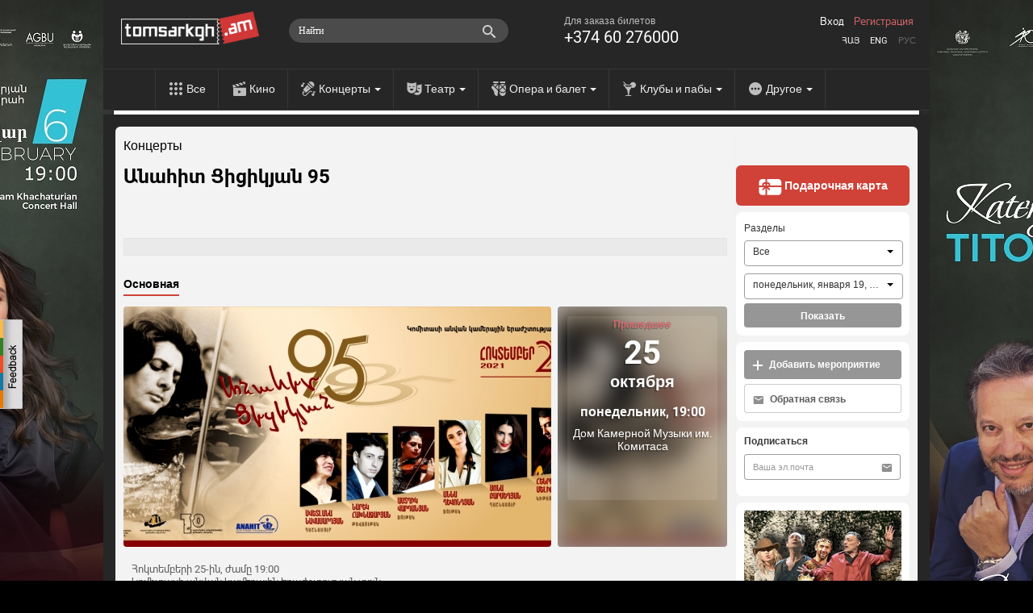

--- FILE ---
content_type: text/html; charset=utf-8
request_url: https://www.tomsarkgh.am/ru/event/44711/%D4%B1%D5%B6%D5%A1%D5%B0%D5%AB%D5%BF-%D5%91%D5%AB%D6%81%D5%AB%D5%AF%D5%B5%D5%A1%D5%B6-95.html
body_size: 15516
content:
<!DOCTYPE html>
<html lang="en">
  <head>
    <meta charset="utf-8">
    <meta name="viewport" content="width=device-width">
    <link rel="icon" href="/favicon.ico" type="image/x-icon" />
<!--      <script src="https://kit.fontawesome.com/eb01f3d96e.js" crossorigin="anonymous"></script>-->
      <link rel="stylesheet" href="https://cdnjs.cloudflare.com/ajax/libs/font-awesome/6.6.0/css/all.min.css">
    <title>Անահիտ Ցիցիկյան 95 - Томсаркх.am - единая билетная система</title>
    <meta http-equiv="Content-Type" content="text/html; charset=utf-8" />
    <link rel="canonical" href="https://www.tomsarkgh.am/ru/event/44711/%D4%B1%D5%B6%D5%A1%D5%B0%D5%AB%D5%BF-%D5%91%D5%AB%D6%81%D5%AB%D5%AF%D5%B5%D5%A1%D5%B6-95.html" />
<meta name="description" content="Անահիտ Ցիցիկյան 95 Տոմսերի արժեքը՝ 2000-3000 դր." />
<meta name="og:url" property="og:url" content="https://www.tomsarkgh.am/ru/event/44711/%D4%B1%D5%B6%D5%A1%D5%B0%D5%AB%D5%BF-%D5%91%D5%AB%D6%81%D5%AB%D5%AF%D5%B5%D5%A1%D5%B6-95.html" />
<meta name="og:type" property="og:type" content="article" />
<meta name="og:image" property="og:image" content="https://www.tomsarkgh.am/thumbnails/Photo/orig/85/63/10/slug-106385.jpg" />
<meta name="og:title" property="og:title" content="Անահիտ Ցիցիկյան 95" />
<meta name="og:description" property="og:description" content="Տոմսերի արժեքը՝ 2000-3000 դր." />
<meta name="fb:app_id" property="fb:app_id" content="283076078492702" />
<meta name="og:site_name" property="og:site_name" content="Tomsarkgh.am" />

    <link rel="stylesheet" type="text/css" media="screen" href="/css-min/key/ec66bce9c77e0644a2a8517c3807456e59b52389/t/1768412653.css" />
    <script type="text/javascript" src="//ajax.googleapis.com/ajax/libs/jquery/1/jquery.min.js"></script>
<script type="text/javascript" src="/js-min/key/06d7e26babd29e58f95fbbabfd36cf1a29027761/t/1716959669.js"></script>
    
    

    <link rel="alternate" hreflang="hy" href="/hy/event/44711/%D4%B1%D5%B6%D5%A1%D5%B0%D5%AB%D5%BF-%D5%91%D5%AB%D6%81%D5%AB%D5%AF%D5%B5%D5%A1%D5%B6-95.html" />
    <link rel="alternate" hreflang="en" href="/en/event/44711/%D4%B1%D5%B6%D5%A1%D5%B0%D5%AB%D5%BF-%D5%91%D5%AB%D6%81%D5%AB%D5%AF%D5%B5%D5%A1%D5%B6-95.html" />
    <link rel="alternate" hreflang="ru" href="/ru/event/44711/%D4%B1%D5%B6%D5%A1%D5%B0%D5%AB%D5%BF-%D5%91%D5%AB%D6%81%D5%AB%D5%AF%D5%B5%D5%A1%D5%B6-95.html" />

            <!-- Google tag (gtag.js) -->
<script async src="https://www.googletagmanager.com/gtag/js?id=G-CLT3KTWGQY"></script>
<script>
    window.dataLayer = window.dataLayer || [];
    function gtag(){dataLayer.push(arguments);}
    gtag('js', new Date());

    gtag('config', 'G-CLT3KTWGQY');
</script>

<!-- Google Analytics -->
<script>
  (function(i,s,o,g,r,a,m){i['GoogleAnalyticsObject']=r;i[r]=i[r]||function(){
  (i[r].q=i[r].q||[]).push(arguments)},i[r].l=1*new Date();a=s.createElement(o),
  m=s.getElementsByTagName(o)[0];a.async=1;a.src=g;m.parentNode.insertBefore(a,m)
  })(window,document,'script','//www.google-analytics.com/analytics.js','ga');

  ga('create', 'UA-42433225-1', 'tomsarkgh.am');
ga('require', 'displayfeatures');
ga('send', 'pageview');

</script>
<!-- /Google Analytics -->


<!-- Facebook Pixel Code -->
<script>
!function(f,b,e,v,n,t,s){if(f.fbq)return;n=f.fbq=function(){n.callMethod?
n.callMethod.apply(n,arguments):n.queue.push(arguments)};if(!f._fbq)f._fbq=n;
n.push=n;n.loaded=!0;n.version='2.0';n.queue=[];t=b.createElement(e);t.async=!0;
t.src=v;s=b.getElementsByTagName(e)[0];s.parentNode.insertBefore(t,s)}(window,
document,'script','https://connect.facebook.net/en_US/fbevents.js');
fbq('init', '1431042247151006', {
});
fbq('track', 'PageView');
</script>
<noscript><img height="1" width="1" style="display:none"
src="https://www.facebook.com/tr?id=1431042247151006&ev=PageView&noscript=1"
/></noscript>
<!-- DO NOT MODIFY -->
<!-- End Facebook Pixel Code -->

<!-- Yandex.Metrika counter -->
<script type="text/javascript" >
    (function(m,e,t,r,i,k,a){m[i]=m[i]||function(){(m[i].a=m[i].a||[]).push(arguments)};
        m[i].l=1*new Date();
        for (var j = 0; j < document.scripts.length; j++) {if (document.scripts[j].src === r) { return; }}
        k=e.createElement(t),a=e.getElementsByTagName(t)[0],k.async=1,k.src=r,a.parentNode.insertBefore(k,a)})
    (window, document, "script", "https://mc.yandex.ru/metrika/tag.js", "ym");

    ym(21778273, "init", {
        clickmap:true,
        trackLinks:true,
        accurateTrackBounce:true,
        ecommerce:"dataLayer"
    });
</script>
<noscript><div><img src="https://mc.yandex.ru/watch/21778273" style="position:absolute; left:-9999px;" alt="" /></div></noscript>
<!-- /Yandex.Metrika counter -->
    
  </head>
  <body style="background: url('/uploads/bgbanner/f8976bc76d00d821a597cac9f4c5a21951dd3691.jpg') #000000 center top repeat-y; background-attachment: fixed;"  >
    <div id="fb-root"></div>
<script>(function(d, s, id) {
  var js, fjs = d.getElementsByTagName(s)[0];
  if (d.getElementById(id)) return;
  js = d.createElement(s); js.id = id;
  js.src = "//connect.facebook.net/ru_RU/all.js#xfbml=1&appId=283076078492702";
  fjs.parentNode.insertBefore(js, fjs);
}(document, 'script', 'facebook-jssdk'));</script>
<div class="feedback_icon"></div>

<div class="modal hide fade" tabindex="-1" role="dialog" aria-labelledby="feedbackModalLabel" aria-hidden="true" id="feedbackModal" style="width:880px; display:none;">
    <div class="modal-header">
        <button type="button" class="close" data-dismiss="modal" aria-hidden="true">×</button>
        <h3 id="feedbackModalLabel">Обратная связь</h3>
    </div>  
    <form class="form-horizontal" id="feedback_form" style="margin:0;">
    <div class="modal-body">
        <div class="row-fluid">
            <div class="span12">
                
                <div id="feedback_content">
                    
                                                    <input type="hidden" id="user_logined" value="0">
                                                        <input class="span12 required" type="text" name="fdbk_Name" id="fdbk_Name" placeholder="Имя" value="" >
                                <input class="span12 required" type="text" name="fdbk_Email" id="fdbk_Email" placeholder="Эл.почта" value="" >
                                <textarea class="feedback_text span12 required" name="fdbk_Message" id="fdbk_Message" placeholder="Сообщение"></textarea>

                        <div id="feedback_error"></div>

                        <input type="hidden" id="msg_type" name="fdbk_messageType" >                        
                    
                </div>
                
                <div id="feedback_result"></div>
                
            </div>           
        </div>
    </div>
    <div class="modal-footer">
        <button id="send" class="btn btn-main"><strong>Отправить</strong></button>
    </div>
    </form>
</div>

<script type="text/javascript">
 $(document).ready(function(){  
     $(".feedback_icon").click(function(event){         
        $('#feedbackModal').modal({
            keyboard:true,
            backdrop:true           
        }).css({
            'width' : '600px',
            'margin-left': function () {
                return -($(this).width() / 2);
            }});
        
        $('#feedback_button3').click();
        $("#feedbackModal").modal("show");   
     });
     
     
    $('#feedbackModal').bind('hidden', function () {
        $('#feedback_result, #feedback_error').html('');
        resetForm('feedback_form');
        $('#feedback_content').show();
        $('#send').show();
        $('#feedback_result').removeClass("alert alert-success");
        $('#feedback_result, #feedback_error').removeClass("alert alert-error");   
    });
    
    function resetForm(id) {
        $('#'+id).each(function(){
            this.reset();
	});
    }
     
       $("#feedback_form").validate({
           errorClass: "error_field",
           errorPlacement: function(error, element) {
                var elemId =  element.attr("id");
                error.appendTo( '#e' + elemId);              
           },
           submitHandler: function(form) {
                $('#feedback_error').removeClass("alert alert-error");
                $('#feedback_error').html('');
                if(!$.trim($('#fdbk_Message').val())){
                    $('#feedback_error').addClass("alert alert-error");     
                    $('#feedback_error').html("Это поле обязательно должно быть заполнено");   
                } else {            
                    $('#feedback_content').hide();
                    $('#send').hide();
                    $('#feedback_result').html('<div class="progress progress-danger progress-striped  active"><div class="bar" style="width: 100%;"></div></div>');
                    $.post('/sendmail/feedback', $('#feedback_form').serialize(),
                        function (data) {        
                            if(data.status){
                                 $('#feedback_result').addClass("alert alert-success");  
                            } else {
                                 $('#feedback_result').addClass("alert alert-error");
                            }                   
                            $('#feedback_result').html(data.body);  
                        }, 'json'
                    );        
                }                    
                return false;
           }
       });

     
 });    
 
    function validateEmail(email) {

        var at="@";
        var point=".";
        var lat=email.indexOf(at);
        var lemail=email.length;
        var lpoint=email.indexOf(point);

        if (email!=null){
            if (email.indexOf(at)==-1){
                return false;
            }

            if (email.indexOf(at)==-1 || email.indexOf(at)==0 || email.indexOf(at)==lemail){
                return false;
            }

            if (email.indexOf(point)==-1 || email.indexOf(point)==0 || email.indexOf(point)==lemail){
                return false;
            }

            if (email.indexOf(at,(lat+1))!=-1){
                return false;
            }

            if (email.substring(lat-1,lat)==point || email.substring(lat+1,lat+2)==point){
                return false;
            }

            if (email.indexOf(point,(lat+2))==-1){
                return false;
            }
        }
        return true;
    }

</script>       


<a target="_blank" href="https://www.tomsarkgh.am/en/event/50331/%D4%BF%D5%A1%D5%BF%D5%A5%D6%80%D5%AB%D5%B6%D5%A1-%D5%8F%D5%AB%D5%BF%D5%B8%D5%BE%D5%A1-%D6%87-%D5%8B%D5%B8%D6%80%D5%BB-%D5%8A%D5%A5%D5%B0%D5%AC%D5%AB%D5%BE%D5%A1%D5%B6%D5%B5%D5%A1%D5%B6-.html"  title="Կատերինա Տիտովա և Ջորջ Փեհլիվանյան | Հայաստանի Ազգային Ֆիլհարմոնիկ Նվագախումբ"><div style="position:fixed;top:0;left:0;width:100%;" id="bgbanner"></div></a>
<header class="header">
<div id="urgentinfo" class="hidden">

</div>    
    <div class="langbar"></div>
    <div class="headerinformer">
        <div class="container">
            <div class="headerinformercnt">
                <a href="/ru" class="brand"><img src="/images/new-design/logo.png"></a>
<!--                <div id="logobeta"></div>-->
                <div class="phonebar">
                    Для заказа билетов <span>+374 60 276000</span>                </div>
                <div class="language_sw">
                    <ul>
                        <li ><a href="/hy/event/44711/%D4%B1%D5%B6%D5%A1%D5%B0%D5%AB%D5%BF-%D5%91%D5%AB%D6%81%D5%AB%D5%AF%D5%B5%D5%A1%D5%B6-95.html">Հայ</a></li>
                        <li ><a href="/en/event/44711/%D4%B1%D5%B6%D5%A1%D5%B0%D5%AB%D5%BF-%D5%91%D5%AB%D6%81%D5%AB%D5%AF%D5%B5%D5%A1%D5%B6-95.html">Eng</a></li>
                        <li class="selected"><a href="/ru/event/44711/%D4%B1%D5%B6%D5%A1%D5%B0%D5%AB%D5%BF-%D5%91%D5%AB%D6%81%D5%AB%D5%AF%D5%B5%D5%A1%D5%B6-95.html">Рус</a></li>
                    </ul>
                </div>
                <div class="navbar-search pull-right" style="margin-right:10px;">
                    <div class="input-append searchbox_wrapper">
<!--                        <img src="/images/new-design/search-icon.png" id="SearchAutocompleteIcon">-->
<!--                        <img src="/images/search-preloader-white.gif" style="display: none;" id="SearchAutocompleteLoader">-->
                        <input type="text" placeholder="Найти" class="searchbox_text" id="searchInput" autocomplete="off"/>
                    </div>
                </div> 
                <div id="searchAutocomplete"></div>
                <div class="login pull-right">
                                            <a class="tab-login" href="#login">Вход</a>
                        <a class="tab-login tab-register" href="#register">Регистрация</a>
                         <div class="signin-modal modal hide fade" tabindex="-1" role="dialog" aria-labelledby="loginModalLabel" aria-hidden="true" id="loginModal" style="width:440px; display:none;">
    <div class="modal-header">
        <button type="button" class="close" data-dismiss="modal" aria-hidden="true">×</button>        
    </div>
    <div class="modal-body">
        <div id="tab-content"></div>
    </div>
    <div class="modal-footer hidden">           
        <button class="btn btn-main" id="btn-login"><strong>Вход</strong></button>
        <button class="btn btn-main hidden" id="btn-register"><strong>Регистрация</strong></button>
    </div>  
</div>

<script type="text/javascript">
$(document).ready(function(){  
    
    var hash_identifier = window.location.hash.substr(1);    
    if(hash_identifier=='login' || hash_identifier=='register' || hash_identifier=='forgotpassword'){
        setLoginModal(hash_identifier);        
    }
    
    $('body').on('change', '.reset_password_choice', function (e){   
        var reset_password = $(".reset_password_choice:checked").val();
        if( reset_password == "email" ){
            $('.reset_password_wrap_email').removeClass('hidden');
            $('.reset_password_wrap_sms').addClass('hidden');
        } else {
            $('.reset_password_wrap_email').addClass('hidden');
            $('.reset_password_wrap_sms').removeClass('hidden');
        }        
    });
  
    $('body').on('click', '.tab-pill', function (e){         
        e.preventDefault(); 
        
        var pill = $(this).attr('href');
        pill = pill.substring(1);       
        
        setLoginFormContent(pill);
    });
    
    $(".tab-login").click(function(e){
        e.preventDefault();
        var pill = $(this).attr('href');
        pill = pill.substring(1);
        setLoginModal(pill);
    });
});

function setLoginFormContent(pill){
    $(".modal-overlay").show();    
    if(pill == "login"){          
      $("#tab-content").load("/login");
    } 
    if(pill == "register"){
        $("#tab-content").load("/guard/register");
    }
    if(pill == "forgotpassword"){
        $("#tab-content").load("/forgot_password");
    }
}

function setLoginModal(pill){
    $("#tab-content").html('<div class="modal-overlay"></div>');    
    
    setLoginFormContent(pill);
    
    $('#loginModal').modal({
        keyboard:true,
        backdrop:true           
    }).css({
        'width' : '600px',
        'margin-left': function () {
            return -($(this).width() / 2);
        }});       
    $("#loginModal").modal("show");   
}
</script>    
                                    </div>

                            </div>
        </div>
    </div>
    <div class="navbar navbar-inverse navbar-static-top">
        <div class="navbar-inner">
            <ul class="nav topnav">
                <li><a href="/ru" class="toptype_all">Все</a></li>
                                                                                        <li><a href="/ru/category/%D0%9A%D0%B8%D0%BD%D0%BE" class="toptype_6">Кино</a></li>
                                                                          <li class="dropdown">
                            <a id="drop2" href="/ru/category/%D0%9A%D0%BE%D0%BD%D1%86%D0%B5%D1%80%D1%82" class="dropdown-toggle disabled toptype_2" role="menu" data-toggle="dropdown">Концерты <b class="caret"></b></a>                                    
                            <ul class="dropdown-menu dropdown2" aria-labelledby="drop2">
                                                                <li><a href="/ru/category/%D0%A0%D0%BE%D0%BA">Рок</a></li>
                                                                <li><a href="/ru/category/%D0%94%D0%B6%D0%B0%D0%B7">Джаз</a></li>
                                                                <li><a href="/ru/category/%D0%9A%D0%BB%D0%B0%D1%81%D1%81%D0%B8%D0%BA%D0%B0">Классика</a></li>
                                                                <li><a href="/ru/category/%D0%A2%D0%B0%D0%BD%D1%86%D1%8B">Танцы</a></li>
                                                                <li><a href="/ru/category/%D0%9A%D0%BE%D0%BD%D1%86%D0%B5%D1%80%D1%82"><strong>Все</strong></a></li>
                            </ul>
                      </li>
                                                                          <li class="dropdown">
                            <a id="drop5" href="/ru/category/%D0%A2%D0%B5%D0%B0%D1%82%D1%80" class="dropdown-toggle disabled toptype_5" role="menu" data-toggle="dropdown">Театр <b class="caret"></b></a>                                    
                            <ul class="dropdown-menu dropdown5" aria-labelledby="drop5">
                                                                <li><a href="/ru/category/%D0%9A%D1%83%D0%BA%D0%BE%D0%BB%D1%8C%D0%BD%D1%8B%D0%B9">Кукольный</a></li>
                                                                <li><a href="/ru/category/%D0%9A%D0%BE%D0%BC%D0%B5%D0%B4%D0%B8%D1%8F">Комедия</a></li>
                                                                <li><a href="/ru/category/Stand-up">Stand-up</a></li>
                                                                <li><a href="/ru/category/%D0%94%D0%B5%D1%82%D1%81%D0%BA%D0%B8%D0%B9">Детский</a></li>
                                                                <li><a href="/ru/category/%D0%9F%D0%BE%D1%8D%D0%B7%D0%B8%D1%8F">Поэзия</a></li>
                                                                <li><a href="/ru/category/%D0%A2%D0%B5%D0%B0%D1%82%D1%80"><strong>Все</strong></a></li>
                            </ul>
                      </li>
                                                                          <li class="dropdown">
                            <a id="drop43" href="/ru/category/%D0%9E%D0%BF%D0%B5%D1%80%D0%B0-%D0%B8-%D0%B1%D0%B0%D0%BB%D0%B5%D1%82" class="dropdown-toggle disabled toptype_43" role="menu" data-toggle="dropdown">Опера и балет <b class="caret"></b></a>                                    
                            <ul class="dropdown-menu dropdown43" aria-labelledby="drop43">
                                                                <li><a href="/ru/category/%D0%9E%D0%BF%D0%B5%D1%80%D0%B0">Опера</a></li>
                                                                <li><a href="/ru/category/%D0%91%D0%B0%D0%BB%D0%B5%D1%82">Балет</a></li>
                                                                <li><a href="/ru/category/%D0%9E%D0%BF%D0%B5%D1%80%D0%B5%D1%82%D1%82%D0%B0">Оперетта</a></li>
                                                                <li><a href="/ru/category/%D0%9E%D0%BF%D0%B5%D1%80%D0%B0-%D0%B8-%D0%B1%D0%B0%D0%BB%D0%B5%D1%82"><strong>Все</strong></a></li>
                            </ul>
                      </li>
                                                                          <li class="dropdown">
                            <a id="drop31" href="/ru/category/%D0%9A%D0%BB%D1%83%D0%B1%D1%8B-%D0%BF%D0%B0%D0%B1%D1%8B" class="dropdown-toggle disabled toptype_31" role="menu" data-toggle="dropdown">Клубы и пабы <b class="caret"></b></a>                                    
                            <ul class="dropdown-menu dropdown31" aria-labelledby="drop31">
                                                                <li><a href="/ru/category/%D0%9A%D0%BB%D1%83%D0%B1%D1%8B">Клубы</a></li>
                                                                <li><a href="/ru/category/%D0%9F%D0%B0%D0%B1%D1%8B">Пабы</a></li>
                                                                <li><a href="/ru/category/%D0%92%D0%B5%D1%87%D0%B5%D1%80%D0%B8%D0%BD%D0%BA%D0%B8">Вечеринки</a></li>
                                                                <li><a href="/ru/category/%D0%9A%D0%BB%D1%83%D0%B1%D1%8B-%D0%BF%D0%B0%D0%B1%D1%8B"><strong>Все</strong></a></li>
                            </ul>
                      </li>
                                                                          <li class="dropdown">
                            <a id="drop41" href="/ru/category/%D0%94%D1%80%D1%83%D0%B3%D0%BE%D0%B5" class="dropdown-toggle disabled toptype_41" role="menu" data-toggle="dropdown">Другое <b class="caret"></b></a>                                    
                            <ul class="dropdown-menu dropdown41" aria-labelledby="drop41">
                                                                <li><a href="/ru/category/%D0%92%D1%8B%D1%81%D1%82%D0%B0%D0%B2%D0%BA%D0%B0">Выставка</a></li>
                                                                <li><a href="/ru/category/%D0%A1%D0%BF%D0%BE%D1%80%D1%82">Спорт</a></li>
                                                                <li><a href="/ru/category/%D0%A6%D0%B8%D1%80%D0%BA">Цирк</a></li>
                                                                <li><a href="/ru/category/IT-%D1%81%D0%BE%D0%B1%D1%8B%D1%82%D0%B8%D1%8F">IT-события</a></li>
                                                                <li><a href="/ru/category/%D0%94%D1%80%D1%83%D0%B3%D0%BE%D0%B5"><strong>Все</strong></a></li>
                            </ul>
                      </li>
                                                </ul>
        </div>
    </div>
</header>

<script type="text/javascript">
    //todo: move all of this somewhere tidy. e.g. .js file?
    

var currentLine = 0;
var lastXHR =0;
var lastStr =0;

var delay = (function(){
  var timer = 0;
  return function(callback, ms){
    clearTimeout (timer);
    timer = setTimeout(callback, ms);
  };
})();

function showSearchAutocomplete(str) 
{
    if(str.length<1)
    {
        $('#searchAutocomplete').css('display', 'none');
        lastStr = 0;
        return;
    }
    
    url = '/list/searchAutocomplete/str/' + encodeURI(str);
    
    showSearchAutocompleteLoader()
    if(lastXHR)
        lastXHR.abort();
    
    lastStr = str;
    lastXHR = $.get(url, function(data) {
        $('#searchAutocomplete').html(data);
        hideSearchAutocompleteLoader();
        $('#searchAutocomplete').show();

        gtag('event', 'page_view', {
            "page_title": "ajax - autocomplete open",
            'page_location': '/list/searchAutocomplete'
        });

        ga('send', 'pageview', {'page': '/list/searchAutocomplete','title': 'ajax - autocomplete open'});


    });    

}
function showSearchAutocompleteLoader()
{
    //$('#SearchAutocompleteLoader').show()
    $('#SearchAutocompleteIcon').css('display', 'none');
    $('#SearchAutocompleteLoader').css('display', 'block');
    $('#searchInput').addClass("showautocompleteloader");
}
function hideSearchAutocompleteLoader()
{
    //$('#SearchAutocompleteLoader').css('display', 'none')
    $('#SearchAutocompleteIcon').css('display', 'block');
    $('#SearchAutocompleteLoader').css('display', 'none');
    $('#searchInput').removeClass("showautocompleteloader");
}
function hideSearchAutocomplete()
{
    $('#searchAutocomplete').css('display', 'none');
    $('#searchInput').removeClass("span5").addClass("span3");
}

$(document).ready(function() {
    $('#searchInput').on('focus', function(e) {
        $(this).removeClass("span3");
        $(this).addClass("span5");
    });
    
    $('#searchInput').on('focusout', function(e) {
        setTimeout(hideSearchAutocomplete, 250);
//        hideSearchAutocomplete()
    });
    
    $('#searchInput').on('input', function(e) {
//        console.log(e)
        mayBeStartAutocompleteJob()
    });
    
    $('#searchInput').keypress(function(e) {
//        console.log(e)
        if (e.keyCode == 13) { //Enter
            tryToFollowLink();
            
        } 
        
        if (e.keyCode == 27) { //ESC
            hideSearchAutocomplete()
            return false 
        } 
        if (e.keyCode == 38 || e.keyCode == 40  ) { //up/down arrows
            dir =  (e.keyCode == 38)? -1 : +1;
            moveSelection(dir);
            return false
        }
        
    });
    
    
    function mayBeStartAutocompleteJob() 
    {
//        if($('#searchInput').val().length < 1)
//            hideSearchAutocomplete();
        
        delay(
            function(){
              str = $('#searchInput').val();
              if(str!=lastStr)
                showSearchAutocomplete(str);
            }, 300 );
    }

    function moveSelection(dir)
    {
        currentLine = currentLine + dir;

        line = $('#autoItem'+currentLine);
        if(!line.length){
            currentLine = 1;
            line = $('#autoItem'+currentLine);
        }

        $('#searchAutocomplete a[id^="autoItem"]').parent().removeClass('autoItemSelected');
        line.parent().addClass('autoItemSelected');
    }
    
    function tryToFollowLink()
    {
        line = $('#autoItem'+currentLine);
        if(line.length){
            window.location.href = line.attr('href');
        }

        
    }
    
//    function isCharacterKeyPress(evt) {
//        if (typeof evt.which == "undefined") {
//            // This is IE, which only fires keypress events for printable keys
//            return true;
//        } else if (typeof evt.which == "number" && evt.which > 0) {
//            // In other browsers except old versions of WebKit, evt.which is
//            // only greater than zero if the keypress is a printable key.
//            // We need to filter out backspace and ctrl/alt/meta key combinations
//            return !evt.ctrlKey && !evt.metaKey && !evt.altKey && evt.which != 8;
//        }
//        return false;
//    }
});
$(document).ready(function(){
   $("#bgbanner").height($(document).height()); 
});
</script>
    <section class="container" id="main_wrapper" style='z-index: 999;'>
              <div class="content page-today">
          <div class="row">
              <div class="span9 cntnt">
                  <script type="text/javascript" src="https://ws.sharethis.com/button/buttons.js"></script>
<script type="text/javascript">stLight.options({publisher: "c9deef6e-4851-4c55-b4d9-5411d5af93ee", doNotHash: false, doNotCopy: true, hashAddressBar: false,shorten:false});</script>

<div class="row scope_today" >
        <a class="scope-event-type" href="/ru/category/%D0%9A%D0%BE%D0%BD%D1%86%D0%B5%D1%80%D1%82">Концерты</a>

    <div class="clearfix">
        <h1 class="event-name pull-left" itemprop="name" id="eventName">Անահիտ Ցիցիկյան 95</h1>
        <meta itemprop="url" id="eventCanonicalURL" content="https://www.tomsarkgh.am/ru/event/44711/%D4%B1%D5%B6%D5%A1%D5%B0%D5%AB%D5%BF-%D5%91%D5%AB%D6%81%D5%AB%D5%AF%D5%B5%D5%A1%D5%B6-95.html">
                <div class="scope_today_order_ticket_wrap pull-right">
            
        </div>
    </div>
    <div class="clearfix"></div>
<div id="sharebar">
    <span class='st_fblike_hcount' displayText='Facebook Like' ></span>
    <span class='st_facebook_hcount' displayText='Facebook'></span>    
    <span class='st_twitter' displayText='Tweet' ></span>
    <span class='st_vkontakte' displayText='Vkontakte' ></span>
    <span class='st_email' displayText='Email' ></span>    
</div>    
    <div class="event_resume">
        <span id="eventResume"></span>    </div>

    <div class="clearfix"></div>
        <div id="myCarousel" class="carousel slide eventtype_2">
        <div class="carousel-inner">
            <div class="item active">
                <ul class="nav nav-tabs" id="myTab">
                    <li class="active"><a href="#maininfo">Основная</a></li>
                                                        </ul>
                <div class="clearfix"></div>
                <div class="tab-content">
                    <div class="tab-pane active" id="maininfo">
                        <div class="row">
                            <div class="item active bs10__">
                                <div class="span9">
                                                                                                            <div id="eventPhotoAndTypes">
                                        <div class="event_photo" id="event_big_photo">
                                            <a class="fancybox" rel="gallery1" id="single_default" href="/thumbnails/Photo/bigimage/85/63/10/slug-106385.jpg" title="">
                                                <img itemprop="image" src="/thumbnails/Photo/530_298_center_FFFFFF/85/63/10/slug-106385.jpg" />                                            </a>
					    					    
                                        </div>
                                    </div>
                                                                    </div>
                                <div class="span3" itemscope itemtype="http://schema.org/Event" itemref="eventName eventCanonicalURL eventResume eventDesc eventPhotoAndTypes" >
                                                                            <div class="event_first_occurrence">
                                            <div class="event_first_occurrence_img" style="background-image: url('/thumbnails/Photo/530_298_center_FFFFFF/85/63/10/slug-106385.jpg')">
                                            </div>
                                            <div class="event_first_occurrence-overlay"></div>
                                            <div class="event_first_occurrence_inner">
                                                                                        <meta itemprop="startDate" content="2021-10-25 19:00">
                                            <span class="oc_avartvac">Прошедшее</span>
                                            <span class="oc_date">25</span>
                                            <span class="oc_month">октября</span>
                                            <span class="oc_weekday_time">понедельник, 19:00</span>
                                                                                                <div class="occurrence_venue"  itemprop="location" itemscope itemtype="http://schema.org/Place" ><a href="/ru/venue/23/%D0%94%D0%BE%D0%BC-%D0%9A%D0%B0%D0%BC%D0%B5%D1%80%D0%BD%D0%BE%D0%B9-%D0%9C%D1%83%D0%B7%D1%8B%D0%BA%D0%B8-%D0%9A%D0%BE%D0%BC%D0%B8%D1%82%D0%B0%D1%81a.html"  itemprop="url"><span itemprop='name'>Дом Камерной Музыки им. Комитаса</span></a><meta itemprop="address" content="Исаакяна 1, Yerevan, Armenia"><meta itemprop="sameAs" content="http://ncoarmenia.am/"></div>
                                        </div>
                                    </div>
                                                                    </div>
                            </div>
                        </div>
                                            <div class="row event_item_description_wrapper">
                            <div class="span9">
                                <div class="description_wiki">
                                    <div class="description">
                                        <p><span itemprop="description" id="eventDesc">Հոկտեմբերի 25-ին, ժամը 19:00<br />
Կոմիտասի անվան կամերային երաժշտության տուն<br />
Անահիտ Ցիցիկյան 95-ամյակին նվիրված հոբելյանական համերգ:<br />
Մենակատարներ՝<br />
Սվետլանա Նավասարդյան /դաշնամուր/<br />
Նարեկ Հախնազարյան /թավջութակ/<br />
Աստղիկի Վարդանյան /ջութակ/<br />
Աննա Ղևոնդյան /ջութակ/ նվագակցող՝ Գայանե Ասլանյան<br />
Սոնա Բարսեղյան /դաշնամուր/<br />
Հենրիխ Միքայելյան /կիթառ/<br />
Ծրագրում՝<br />
Ֆ. Շոպեն- Մազուրկա , Կոմիտաս/Սարաջյան- երկու մանրանվագ,Է.Բաղդասարյան – Ռապսոդիա, Ս.Ռախմանինով - Վոկալիզ, Կ.Սեն - Սանս -Ինտրոդուկցիա և Ռոնդո Կապրիչիոզո, Ն. Պագանինի-Մեծ սոնատ 2-րդ մաս-Ռոմանս,<br />
Տոմսերի արժեքը՝ 2000-3000 դր.<br />
ՄԻՆՉԵՎ 6 ՏԱՐԵԿԱՆ ԵՐԵԽԱՆԵՐԻ ՄՈՒՏՔՆ ԱՐԳԵԼՎՈՒՄ Է:</span></p>
                                    </div>
                                </div>
                            </div>
                            <div class="span3">
                            </div>
                        </div>
                        
                                                                    
                                                <div class="carouselcnt">
                            <div class="image_carousel">
                                <div id="more_photos_carusel">
                                                                                                                <a class="fancybox" rel="gallery1" id="single_0" href="/thumbnails/Photo/bigimage/10/63/10/slug-106310.jpg" title="">
                                            <img itemprop="image" src="/thumbnails/Photo/185_104_fit_FFFFFF/10/63/10/slug-106310.jpg" />                                        </a>
                                                                                                        </div>
                                <div class="clearfix"></div>

                            </div>
                        </div>
                                                
                    </div>
                                    </div>
                
            </div>
        </div> <!-- .carusel-inner -->
     </div> <!-- #myCarousel -->

    <div id="showseatmap" class="modal hide fade" tabindex="-1" role="dialog" aria-labelledby="ShowSeatMapLabel" aria-hidden="true" style="position:absolute !important; top:-100px !important; ">
      <div class="modal-header">
        <button type="button" class="close" id="showseatmap_closebtn">×</button>
                <h3 id="kassaHeader" data-initial-header="Бесплатная доставка в Ереване.">
            Бесплатная доставка в Ереване.            
        </h3>
      </div>
      <div class="modal-body">
          <div id="seatmapframe" class="span12" style="margin-left: 0px;"></div>
          <h5 id="addeventLabel">Нажимая «Продолжить», вы подтверждаете, что ознакомились с Пользовательским соглашением. По вопросам звоните: +374 60 276  000.</h5>
          <div id="kassaBackButtonDiv"></div>
      </div>
    </div>

     
    <script>
        $(function () {
            $('#myTab a:first').tab('show');
            $('#myTab a').click(function (e) {
                e.preventDefault();
                $(this).tab('show');
            });
            $('.carousel').carousel({
                interval: false
            })            
            $("#more_photos_carusel a, #event_big_photo a").fancybox({
                  openEffect	: 'elastic',
                  closeEffect	: 'elastic',
                  helpers: {
                      title : {
                          type : 'over'
                      }
                  }
              });
            $("#more_photos_carusel").carouFredSel({
                    circular: false,
                    infinite: false,
                    auto 	: false,
                    width: null,
                    height: null,
                    items       : {
                            width       : 185,
                            height      : 110,
                            minimum     : 1,
                            visible     : {
                                min         : 1,
                                max         : 4
                            }
                    },
                    
                    responsive  : true,
                    prev	: {	
                            button	: "#foo2_prev",
                            key		: "left"
                    },
                    next	: { 
                            button	: "#foo2_next",
                            key		: "right"
                    },
            });
            
            $(".toseatmap").click(function(e){
                e.preventDefault()
                scrollTo(0, 0);
                
                $("section#main_wrapper").css("z-index", '');
                $("#showseatmap").modal({keyboard:false, backdrop:"static"});
                $("#seatmapframe").html("<iframe id='seatmapiframe' class='span12' style='height:651px;' src='"+$(this).attr("seatmapurl")+"'></iframe>");
            });
            $("#showseatmap_closebtn").click(function(){
                if(confirm("Прервать заказ?")) {
                    $("#showseatmap").modal('hide');
                    $("section#main_wrapper").css("z-index", 999);
                    resetModalInitialHeader();
                }
            });
            beautifyOcAttrs();
            
        })
    </script>    

</div>

<!-- Google Code for Remarketing Tag -->

<script type="text/javascript">
var google_tag_params = {
dynx_itemid: 'event-44711',
        
dynx_itemid2: 'event',
        
dynx_pagetype: 'offerdetail',
        
        
        
};
</script>
<script type="text/javascript">
/* <![CDATA[ */
var google_conversion_id = 959520294;
var google_custom_params = window.google_tag_params;
var google_remarketing_only = true;
/* ]]> */
</script>
<script type="text/javascript" src="//www.googleadservices.com/pagead/conversion.js">
</script>
<noscript>
<div style="display:inline;">
<img height="1" width="1" style="border-style:none;" alt="" src="//googleads.g.doubleclick.net/pagead/viewthroughconversion/959520294/?value=0&amp;guid=ON&amp;script=0"/>
</div>
</noscript>




<script>
fbq('track', 'ViewContent', {
content_ids: 'event-44711',
content_category: 'c2c c20c  tFresh ',
content_type: 'product',
});
</script>


                  <div id="order-git-card-modal" class="modal hide fade" tabindex="-1" role="dialog" aria-labelledby="ShowSeatMapLabel" aria-hidden="true" style="position:absolute !important; top:-100px !important; ">
    <div class="modal-header">
        <button type="button" class="close" id="order-git-card-closebtn">×</button>
    </div>
    <div class="modal-body">
        <div id="order-git-card-iframe" class="span12" style="margin-left: 0px;"></div>
        <h5 id="addeventLabel">Нажимая «Продолжить», вы подтверждаете, что ознакомились с Пользовательским соглашением. По вопросам звоните: +374 60 276  000.</h5>
    </div>
</div>


<script>
    $(document).ready(function () {
        $(".gift-card-page-order-btn").click(function (e) {
            e.preventDefault()
            scrollTo(0, 0);

            $("section#main_wrapper").css("z-index", '');
            $("#order-git-card-modal").modal({keyboard: false, backdrop: "static"});
            $("#order-git-card-iframe").html("<iframe id='seatmapiframe' class='span12' style='height:651px;' src='" + $(this).attr("seatmapurl") + "'></iframe>");

        });

        $("#order-git-card-closebtn").click(function(){
            if(confirm("Прервать заказ?")) {
                $("#order-git-card-modal").modal('hide');
                $("section#main_wrapper").css("z-index", 999);
            }
        });
    });
</script>
              </div>
              <div class="span4 right_sidebar_wrapper shadow-bottom">
                  <link rel="stylesheet" type="text/css" media="screen" href="/css/jquery.selectit.css" />
<script type="text/javascript" src="/js/jquery.selectit.min.js"></script>

<div class="right_sidebar">

    
            <a href="/ru/page/gift-card" class="order-gift-card">
            <img src="/images/new-design/icon-order-gift-card.svg">
            Подарочная карта        </a>
    
    
    <div class="sidebar-white-box-wrapper scope_search">
        <form action="/list" method="GET" id="scopesearchform" class="">
            <label class="sidebar-white-box-title scopesearch_label">Разделы</label>
            <select id="scopesearch_select_type" class="scopesearch_select" data-size="5" name="EventType[]">
                                <option value="1" >Все</option>
                                    <option value="6" >&nbsp;&nbsp;&nbsp;&nbsp;Кино</option>
                                                    <option value="7" >&nbsp;&nbsp;&nbsp;&nbsp;&nbsp;&nbsp;&nbsp;&nbsp;Ужасы</option>
                                              <option value="37" >&nbsp;&nbsp;&nbsp;&nbsp;&nbsp;&nbsp;&nbsp;&nbsp;Детское</option>
                                              <option value="39" >&nbsp;&nbsp;&nbsp;&nbsp;&nbsp;&nbsp;&nbsp;&nbsp;Комедия</option>
                                              <option value="55" >&nbsp;&nbsp;&nbsp;&nbsp;&nbsp;&nbsp;&nbsp;&nbsp;RFF</option>
                                              <option value="57" >&nbsp;&nbsp;&nbsp;&nbsp;&nbsp;&nbsp;&nbsp;&nbsp;RFF Gyumri</option>
                                              <option value="61" >&nbsp;&nbsp;&nbsp;&nbsp;&nbsp;&nbsp;&nbsp;&nbsp;ReAnimania</option>
                                                        <option value="2" >&nbsp;&nbsp;&nbsp;&nbsp;Концерты</option>
                                                    <option value="3" >&nbsp;&nbsp;&nbsp;&nbsp;&nbsp;&nbsp;&nbsp;&nbsp;Поп</option>
                                              <option value="4" >&nbsp;&nbsp;&nbsp;&nbsp;&nbsp;&nbsp;&nbsp;&nbsp;Рок</option>
                                              <option value="19" >&nbsp;&nbsp;&nbsp;&nbsp;&nbsp;&nbsp;&nbsp;&nbsp;Джаз</option>
                                              <option value="20" >&nbsp;&nbsp;&nbsp;&nbsp;&nbsp;&nbsp;&nbsp;&nbsp;Классика</option>
                                              <option value="33" >&nbsp;&nbsp;&nbsp;&nbsp;&nbsp;&nbsp;&nbsp;&nbsp;Танцы</option>
                                              <option value="35" >&nbsp;&nbsp;&nbsp;&nbsp;&nbsp;&nbsp;&nbsp;&nbsp;Народный</option>
                                                        <option value="5" >&nbsp;&nbsp;&nbsp;&nbsp;Театр</option>
                                                    <option value="8" >&nbsp;&nbsp;&nbsp;&nbsp;&nbsp;&nbsp;&nbsp;&nbsp;Кукольный</option>
                                              <option value="11" >&nbsp;&nbsp;&nbsp;&nbsp;&nbsp;&nbsp;&nbsp;&nbsp;Комедия</option>
                                              <option value="54" >&nbsp;&nbsp;&nbsp;&nbsp;&nbsp;&nbsp;&nbsp;&nbsp;Stand-up</option>
                                              <option value="14" >&nbsp;&nbsp;&nbsp;&nbsp;&nbsp;&nbsp;&nbsp;&nbsp;Драма</option>
                                              <option value="15" >&nbsp;&nbsp;&nbsp;&nbsp;&nbsp;&nbsp;&nbsp;&nbsp;Трагикомедия</option>
                                              <option value="17" >&nbsp;&nbsp;&nbsp;&nbsp;&nbsp;&nbsp;&nbsp;&nbsp;Фарс</option>
                                              <option value="18" >&nbsp;&nbsp;&nbsp;&nbsp;&nbsp;&nbsp;&nbsp;&nbsp;Трагедия</option>
                                              <option value="21" >&nbsp;&nbsp;&nbsp;&nbsp;&nbsp;&nbsp;&nbsp;&nbsp;Импровизация</option>
                                              <option value="22" >&nbsp;&nbsp;&nbsp;&nbsp;&nbsp;&nbsp;&nbsp;&nbsp;Сказка</option>
                                              <option value="23" >&nbsp;&nbsp;&nbsp;&nbsp;&nbsp;&nbsp;&nbsp;&nbsp;Моноспектакль</option>
                                              <option value="24" >&nbsp;&nbsp;&nbsp;&nbsp;&nbsp;&nbsp;&nbsp;&nbsp;Музыкальный</option>
                                              <option value="27" >&nbsp;&nbsp;&nbsp;&nbsp;&nbsp;&nbsp;&nbsp;&nbsp;Мюзикл</option>
                                              <option value="25" >&nbsp;&nbsp;&nbsp;&nbsp;&nbsp;&nbsp;&nbsp;&nbsp;Мелодрама</option>
                                              <option value="28" >&nbsp;&nbsp;&nbsp;&nbsp;&nbsp;&nbsp;&nbsp;&nbsp;Детский</option>
                                              <option value="60" >&nbsp;&nbsp;&nbsp;&nbsp;&nbsp;&nbsp;&nbsp;&nbsp;Поэзия</option>
                                              <option value="66" >&nbsp;&nbsp;&nbsp;&nbsp;&nbsp;&nbsp;&nbsp;&nbsp;Shakespeare &amp; Co.  Театральный фестиваль</option>
                                                        <option value="43" >&nbsp;&nbsp;&nbsp;&nbsp;Опера и балет</option>
                                                    <option value="9" >&nbsp;&nbsp;&nbsp;&nbsp;&nbsp;&nbsp;&nbsp;&nbsp;Опера</option>
                                              <option value="45" >&nbsp;&nbsp;&nbsp;&nbsp;&nbsp;&nbsp;&nbsp;&nbsp;Балет</option>
                                              <option value="26" >&nbsp;&nbsp;&nbsp;&nbsp;&nbsp;&nbsp;&nbsp;&nbsp;Оперетта</option>
                                                        <option value="31" >&nbsp;&nbsp;&nbsp;&nbsp;Клубы и пабы</option>
                                                    <option value="47" >&nbsp;&nbsp;&nbsp;&nbsp;&nbsp;&nbsp;&nbsp;&nbsp;Клубы</option>
                                              <option value="49" >&nbsp;&nbsp;&nbsp;&nbsp;&nbsp;&nbsp;&nbsp;&nbsp;Пабы</option>
                                              <option value="51" >&nbsp;&nbsp;&nbsp;&nbsp;&nbsp;&nbsp;&nbsp;&nbsp;Вечеринки</option>
                                                        <option value="41" >&nbsp;&nbsp;&nbsp;&nbsp;Другое</option>
                                                    <option value="12" >&nbsp;&nbsp;&nbsp;&nbsp;&nbsp;&nbsp;&nbsp;&nbsp;Выставка</option>
                                              <option value="13" >&nbsp;&nbsp;&nbsp;&nbsp;&nbsp;&nbsp;&nbsp;&nbsp;Спорт</option>
                                              <option value="16" >&nbsp;&nbsp;&nbsp;&nbsp;&nbsp;&nbsp;&nbsp;&nbsp;Цирк</option>
                                              <option value="53" >&nbsp;&nbsp;&nbsp;&nbsp;&nbsp;&nbsp;&nbsp;&nbsp;IT-события</option>
                                              <option value="56" >&nbsp;&nbsp;&nbsp;&nbsp;&nbsp;&nbsp;&nbsp;&nbsp;ArmART</option>
                                              <option value="58" >&nbsp;&nbsp;&nbsp;&nbsp;&nbsp;&nbsp;&nbsp;&nbsp;InDrive</option>
                                              <option value="59" >&nbsp;&nbsp;&nbsp;&nbsp;&nbsp;&nbsp;&nbsp;&nbsp;Գյումրու միջազգային թատերական փառատոն</option>
                                              <option value="62" >&nbsp;&nbsp;&nbsp;&nbsp;&nbsp;&nbsp;&nbsp;&nbsp;Транспорт</option>
                                              <option value="63" >&nbsp;&nbsp;&nbsp;&nbsp;&nbsp;&nbsp;&nbsp;&nbsp;Новогодние мероприятия</option>
                                              <option value="64" >&nbsp;&nbsp;&nbsp;&nbsp;&nbsp;&nbsp;&nbsp;&nbsp;Женский месяц</option>
                                              <option value="65" >&nbsp;&nbsp;&nbsp;&nbsp;&nbsp;&nbsp;&nbsp;&nbsp;Школьные каникулы </option>
                                                    </select>
            
            <select id="scopesearch_select_date" class="scopesearch_select dateselector" data-size="3">
                                <option value="0" startFrom="2026-01-19" startTo="2026-01-20">понедельник, января 19, 2026</option>
                                <option value="1" startFrom="2026-01-20" startTo="2026-01-21">вторник, января 20, 2026</option>
                                <option value="2" startFrom="2026-01-21" startTo="2026-01-22">среда, января 21, 2026</option>
                                <option value="3" startFrom="2026-01-22" startTo="2026-01-23">четверг, января 22, 2026</option>
                                <option value="4" startFrom="2026-01-23" startTo="2026-01-24">пятница, января 23, 2026</option>
                                <option value="-1">Календарь</option>
            </select>
            <div id="datesmore" style="display: none;">
            <input id="startFrom" type="text" name="startFrom" class="dpinputs" value="01/19/2026" /><br />
            <input id="startTo" type="text" name="startTo" class="dpinputs" value="01/20/2026" />
            </div>
            <button class="main-btn btn-gray scopesearch_button">Показать</button>
        </form>
    </div>    

    <script>
    $(function() {
        $("select#scopesearch_select_date").selectBoxIt();
        $("select#scopesearch_select_type").selectBoxIt();
        $('#startFrom').datepicker();
        $("#startFrom").datepicker("option", "dateFormat","yy-mm-dd");
        $('#startTo').datepicker();
        $("#startTo").datepicker("option", "dateFormat","yy-mm-dd");
        $("select#scopesearch_select_date").change(function(ev, obj){
            if(obj.selectboxOption.val() === "-1") {
                $('#datesmore').show();
                $( '#startFrom' ).datepicker( 'show' );
            } else {
                $('#startFrom').datepicker('setDate', obj.selectboxOption.attr("startFrom"));
                $('#startTo').datepicker('setDate', obj.selectboxOption.attr("startTo"));
            }
        });
    });
    </script>
<!--    <div class="block fb">
        <div class="fb-like-box" data-href="https://www.facebook.com/pages/tomsarkgham/212395172246742" data-width="210" data-height="270" data-show-faces="true" data-stream="false" data-show-border="true" data-header="true"></div>
    </div>-->

    <!--<div style="margin-top: 43px;"></div>-->

    <div class="sidebar-white-box-wrapper block subscribe_wrapper">
        <div>
            <a href="#addevent" role="button" class="main-btn btn-gray add_event" data-toggle="modal">
                <img src="/images/new-design/icon-plus.svg" class="btn-icon">
                Добавить мероприятие            </a>
            <a href="/ru/page/contactUs" role="button" class="main-btn btn-white contactus_btn" data-toggle="modal">
                <img src="/images/new-design/icon-email.svg" class="btn-icon">
                Обратная связь            </a>
        </div>
    </div>

    <div class="sidebar-white-box-wrapper">
        <form id="subscribeform_sb">
            <div class="input-append" id="subscribe_box_sb">
                <div class="sidebar-white-box subscribe_output" id="subscribe_error_sb">Подписаться</div>
                <div>
                    <input type="text" class="input-large span12" placeholder="Ваша эл.почта" name="subscribe_email" id="subscribe_email_sb" />
                    <span class="add-on">
                        <img src="/images/new-design/icon-email.svg" class="btn-icon">
                    </span>
                </div>
                <!--<i class="icon-rounded icon-envelope" style="margin:2px 0 0 5px;"></i></div>-->
            </div>
        </form>
    </div>



    <div class="block blockevents">
        


    <div class="event-box">
        <div class="event-box-item">
            <div class="event-photo">
                <a href="/ru/event/49649/%D5%96%D5%A1%D6%80%D5%BD-%D5%84%D5%A1%D5%AA%D5%B8%D6%80.html">
                    <img src="/thumbnails/Photo/rightcolumn/67/55/12/slug-125567.jpg" />                </a>
            </div>
            <div class="event-type">Трагикомедия</div>
            <h4 class="event-title"><a href="/ru/event/49649/%D5%96%D5%A1%D6%80%D5%BD-%D5%84%D5%A1%D5%AA%D5%B8%D6%80.html">Ֆարս Մաժոր Blitz</a></h4>
        </div>
    </div>



    <div class="event-box">
        <div class="event-box-item">
            <div class="event-photo">
                <a href="/ru/event/50020/%D5%87%D5%B8%D5%B8%D6%82-%D4%B7%D5%A9%D5%A5%D6%80%D5%B6%D5%AB%D5%A1.html">
                    <img src="/thumbnails/Photo/rightcolumn/58/58/12/slug-125858.jpg" />                </a>
            </div>
            <div class="event-type">Цирк</div>
            <h4 class="event-title"><a href="/ru/event/50020/%D5%87%D5%B8%D5%B8%D6%82-%D4%B7%D5%A9%D5%A5%D6%80%D5%B6%D5%AB%D5%A1.html">Շոու Էթերնիա</a></h4>
        </div>
    </div>



    <div class="event-box">
        <div class="event-box-item">
            <div class="event-photo">
                <a href="/ru/event/48452/%D4%B3%D5%B8%D6%80%D5%AE-%D5%AF%D5%A1.html">
                    <img src="/thumbnails/Photo/rightcolumn/25/06/12/slug-120625.jpg" />                </a>
            </div>
            <div class="event-type">Stand-up</div>
            <h4 class="event-title"><a href="/ru/event/48452/%D4%B3%D5%B8%D6%80%D5%AE-%D5%AF%D5%A1.html"># Գործ կա</a></h4>
        </div>
    </div>



    <div class="event-box">
        <div class="event-box-item">
            <div class="event-photo">
                <a href="/ru/event/42987/HD-stand-up-%D5%86%D5%AF%D5%A1%D6%80%D5%A1%D5%B0%D5%A1%D5%B6%D5%B8%D6%82%D5%B4.html">
                    <img src="/thumbnails/Photo/rightcolumn/12/57/10/slug-105712.jpg" />                </a>
            </div>
            <div class="event-type">Комедия</div>
            <h4 class="event-title"><a href="/ru/event/42987/HD-stand-up-%D5%86%D5%AF%D5%A1%D6%80%D5%A1%D5%B0%D5%A1%D5%B6%D5%B8%D6%82%D5%B4.html">HD stand up / Նկարահան...</a></h4>
        </div>
    </div>



    <div class="event-box">
        <div class="event-box-item">
            <div class="event-photo">
                <a href="/ru/event/45983/%D5%93%D5%A5%D6%80%D6%83%D5%A5%D6%80%D5%AB-%D5%B7%D5%B8%D5%B8%D6%82-%D5%AE%D6%80%D5%A1%D5%A3%D5%AB%D6%80.html">
                    <img src="/thumbnails/Photo/rightcolumn/79/50/12/slug-125079.jpg" />                </a>
            </div>
            <div class="event-type">Театр</div>
            <h4 class="event-title"><a href="/ru/event/45983/%D5%93%D5%A5%D6%80%D6%83%D5%A5%D6%80%D5%AB-%D5%B7%D5%B8%D5%B8%D6%82-%D5%AE%D6%80%D5%A1%D5%A3%D5%AB%D6%80.html">Փերփերի շոու ներկայացում </a></h4>
        </div>
    </div>




    </div>
<script >
    $(document).ready(function(){
        $("#subscribe_box_sb span.add-on").click(function(){
            $("#subscribeform_sb").submit();
        });
        $("#subscribeform_sb").submit(function(){
            if($("#subscribe_email_sb").val().length) {
                if(is_email($("#subscribe_email_sb").val())) {
                    $("#subscribe_error_sb").addClass("cycle_loader");
                    $("#subscribe_error_sb").html("");
                    $.post(
                        "/subscribe",
                        {"subscribe_email": $("#subscribe_email_sb").val()},
                        function(res) {
                            if(res.status>0) {
                                $("#subscribe_error_sb").html("Спасибо!");
                            } else {
                                $("#subscribe_error_sb").html(res.body);
                            }
                            $("#subscribe_error_sb").removeClass("cycle_loader");
                        },
                        "json"
                    );
                }
            } else {
                $("#subscribe_error_sb").html("Пожалуйста, введите эл.почту");
            }
            return false;
        });

    });
    </script>

    <div class="block fb">
        <div class="fb-page" data-href="https://www.facebook.com/tomsarkgham/" data-height="270" data-width="210" data-small-header="false" data-adapt-container-width="true" data-hide-cover="false" data-show-facepile="true"><div class="fb-xfbml-parse-ignore"><blockquote cite="https://www.facebook.com/tomsarkgham/"><a href="https://www.facebook.com/tomsarkgham/">tomsarkgh.am</a></blockquote></div></div>
    </div>

</div>
              </div>
          </div><!--/row-->
      </div>
    </section><!--/.fluid-container-->
    <footer class="footer">
    <div class="toprow"></div>
    <div class="container"><!--footer container-->

        <div class="footer-logo">
            <a href="/ru" class="brand"><img src="/images/new-design/logo.png"></a>
        </div>

        <div class="footer-inner">
            <div class="row">
<!--                <div class="span3 col1">-->
<!--                    --><!--                </div>-->
                <div class="span8">
                    <div class="footermenu_stat">
                        
<div class="row">
    <div class="span6">
        <ul class="regular">
            <li>Общее количество мероприятий 456148</li>
            <li>Количество ожидаемых мероприятий 1020</li>
            <li>Количество мест 1823</li>
        </ul>
    </div>
    <div class="span6">
        <ul class="regular">
            <li>Количество артистов 6268</li>
            <li>Последнее мероприятие было добавлено  2026-01-18 23:01:47</li>
            <li> <a href="/ru/page/user-agreement" class="user-agreement">Пользовательское соглашение</a></li>
        </ul>
    </div>
</div>
                    </div>
                </div>


                <div class="span3">
                                        <!-- Modal -->
                    <div class="app_links">
                        <a href="https://play.google.com/store/apps/details?id=am.tomsarkgh.app"><img src="/images/app_google_play_icon.png"></a>
                        <a href="https://itunes.apple.com/am/app/tomsarkgh-am/id1288545936?mt=8"><img src="/images/app_store_icon.png"></a>
                    </div>
                    <div class="socialbuttons">
                        <span>Мы в социальных сетях</span>
                        <ul>
                            <li>
                                <a target="_blank" href="https://www.facebook.com/tomsarkgh.am" title="Facebook"><i class="fa-brands fa-facebook-f"></i></a>
                            </li>
                            <li>
                                <a target="_blank" href="https://www.instagram.com/tomsarkgh_am/" title="Instagram"><i class="fa-brands fa-instagram"></i></a>
                            </li>
                            <li>
                                <a target="_blank" href="https://www.tiktok.com/@tomsarkgh.am" title="TikTok"><i class="fa-brands fa-tiktok"></i></a>
                            </li>
                            <li>
                                <a target="_blank" href="https://www.youtube.com/@Tomsarkgham-ro2fh" title="YouTube"><i class="fa-brands fa-youtube"></i></a>
                            </li>
                            <li>
                                <a target="_blank" href="https://t.me/tomsarkgham" title="Telegram"><i class="fa-brands fa-telegram"></i></a>
                            </li>


                            <!--<li><a target="_blank" href="" title="Google+"><img src="/images/social/googleplus.png" title="" alt="Google+" /></a></li>-->
                        </ul>
                        <!--<a href="/ru/page/aboutUs">О нас</a>-->
                    </div>

                    <div id="addevent" class="modal hide fade" tabindex="-1" role="dialog" aria-labelledby="addeventLabel" aria-hidden="true">
                        <form action="/event/addEvent" id="addevent_form" style="margin:0;">
                            <div class="modal-header">
                                <button type="button" class="close" data-dismiss="modal" aria-hidden="true">×</button>
                                <h3 id="addeventLabel">Добавить мероприятие</h3>
                            </div>
                            <div class="modal-body">
                                <div class="error" id="addevent_error"></div>
                                <fieldset>
                                    <input type="text" placeholder="Ваше имя" class="input-xxlarge required" name="visitorName">
                                    <input type="text" placeholder="Ваша эл. Почта" class="input-xxlarge required email" name="visitorEmail">
                                    <input type="text" class="input-xxlarge required" name="eventTitle" placeholder="Название мероприятия">
                                    <textarea class="input-xxlarge required" style="height:200px;" name="eventbody" placeholder="Подробное описание мероприятия"></textarea>
                                    <div id="forprog"></div>
                                </fieldset>

                            </div>
                            <div class="modal-footer">
                                <!--<button class="btn" data-dismiss="modal" aria-hidden="true">закрыть</button>-->
                                <button class="btn">Добавить мероприятие</button>
                            </div>
                        </form>
                    </div>



                </div>
                

            </div>
        </div>
    </div>
            <!-- close .span4 --> 
    <!-- close footer .container--> 
    <div class="verybottom">
        <div class="verybottom-content">
            <div class="row-fluid">
                <div class="span12">
                    <p class="copyright text-center">© Томсаркх ООО 2026 - Все права защищены.</p>
                </div>
            </div>
        </div>
    </div>
</footer>


<script>
    $(document).ready(function(){
        $("#subscribe_box span.add-on").click(function(){
            $("#subscribeform").submit();
        });
        $("#subscribeform").submit(function(){
            if($("#subscribe_email").val().length) {
                if(is_email($("#subscribe_email").val())) {
                    $("#subscribe_error").addClass("cycle_loader");
                    $("#subscribe_error").html("");
                    $.post(
                        "/subscribe",
                        {"subscribe_email": $("#subscribe_email").val()},
                        function(res) {
                            if(res.status>0) {
                                $("#subscribe_error").html("Спасибо!");
                            } else {
                                $("#subscribe_error").html(res.body);
                            }
                            $("#subscribe_error").removeClass("cycle_loader");
                        },
                        "json"
                    );
                }
            } else {
                $("#subscribe_error").html("Пожалуйста, введите эл.почту");
            }
            return false;
        });
        $("#addevent_form").validate({ 
            errorClass: "error_field",
            errorPlacement: function(error, element) {
                var elemId =  element.attr("id");
                error.appendTo( '#e' + elemId);              
            },
            submitHandler: function(form) {
                $("#forprog").html('<div class="progress progress-danger progress-striped active"><div class="bar bar-success" style="width: 100%;"></div></div>');
                $.post( 
                        "/sendmail/sendAddEvent", 
                        $("#addevent_form").serialize(),
                        function (data) {        
                            if(data.status){
                                 $('#forprog').addClass("alert alert-success")
                            } else {
                                 $('#forprog').addClass("alert alert-error");
                            }                   
                            $('#forprog').html(data.body);  
                        }, 
                        'json')
            }
        });

        $("#addevent").on("hidden", function(){
            $('#addevent_form')[0].reset();
            $('#forprog').html("");
        });
        jQuery.extend(jQuery.validator.messages, {
            required: "Դաշտը լրացնելը պարտադիր է:",
            email: "Խնդրում ենք մուտքագրել էլ-հասցեն:"
         });         

    });
    function is_email(email) {
        return true;
    }    
</script>
<div class="orderGiftCard modal hide fade" tabindex="-1" role="dialog" aria-labelledby="loginModalLabel" aria-hidden="true" id="orderGiftCardModal" style="width:440px; display:none;">
    <div class="modal-header">
        <button type="button" class="close" data-dismiss="modal" aria-hidden="true">×</button>
        <h3>
            Order Gift Card
        </h3>
    </div>
    <div class="modal-body">
        <div id="tab-content">
            <select class="form-control gift-price-field mb-20" name="amount">
                <option value="">-- Select Amount --</option>
                                    <option value="5000">5,000</option>
                                    <option value="10000">10,000</option>
                                    <option value="25000">25,000</option>
                                    <option value="50000">50,000</option>
                                    <option value="100000">100,000</option>
                            </select>
            <div class="paymentMethods">
                <label class="radio">
                    <input type="radio" name="paymentMethod" class="paymentMethod" value="delivery">
                    <img src="/images/free_shipping.png"/>
                    <strong>Заказать с доставкой</strong>&nbsp;
                    <span>Оплата наличными при доставке</span>
                </label>
                <label class="radio">
                    <input type="radio" name="paymentMethod" class="paymentMethod" value="CC">
                    <img src="/images/pay_mastercard.png"/><img src="/images/pay_visa.png"/><img src="/images/pay_arca.png"/>
                    <strong>Купить</strong>&nbsp;
                    <span>
                  Оплатить онлайн и получить эл. билеты            </span>
                </label>
            </div>

        </div>
    </div>
    <div class="modal-footer hidden">
        <button class="btn btn-main" id="btn-login"><strong>Next</strong></button>
    </div>
</div>

<script>
    $(document).ready(function () {
        setModalContent();

        $(document).on('click', '.paymentMethod', function() {
            setForm('orderFormFooter', { paymentMethod: $('input[name=paymentMethod]:checked', '#sendRequest').val()});
        });

    });

    function setModalContent() {
      //  $("#tab-content").html('<div class="modal-overlay"></div>');
        $("#btn-order-gift-card").click(function (e) {
            e.preventDefault();
            $('#orderGiftCardModal').modal({
                keyboard: true,
                backdrop: true
            }).css({
                'width': '600px',
                'margin-left': function () {
                    return -($(this).width() / 2);
                }
            });
            $("#orderGiftCardModal").modal("show");
        });
    }
</script>
  </body>
</html>
